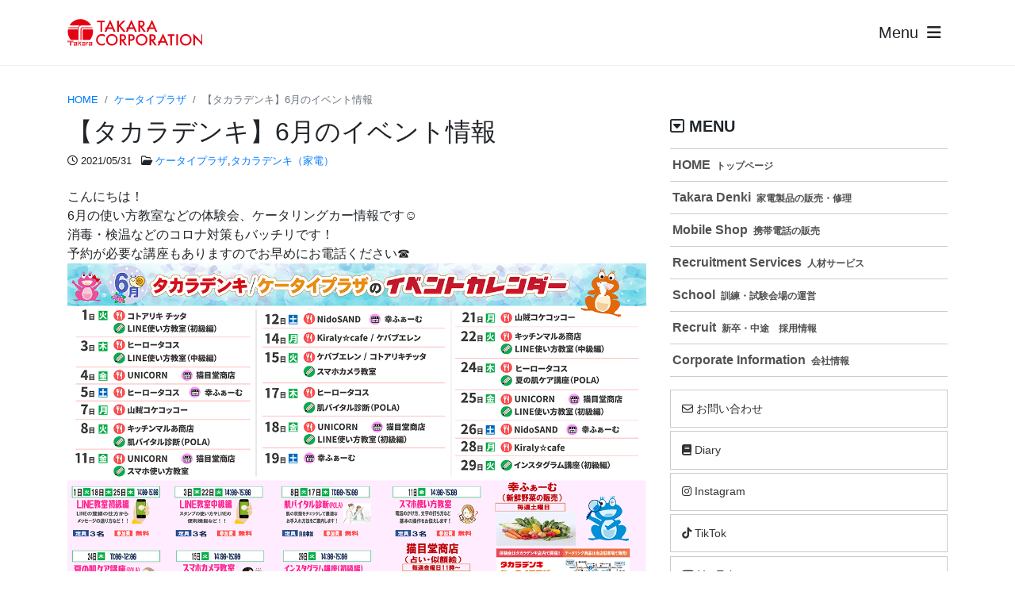

--- FILE ---
content_type: text/css
request_url: https://www.takaranet.com/wp-content/themes/twentyseventeen/style2.css?1768666364
body_size: 2600
content:
.post-thumbnail img {
	box-shadow: 0 0 1px #ccc;
}

a:hover , a img:hover {
	opacity: .85;
}

.border_shadow {
	box-shadow: 0 0 1px #aaa;
}

.logo {
    height: 66px;
}

a.links {
	padding:1em 1em;
	border:1px solid #ccc;
	color:#555;
	background: #fafafa;
	text-decoration: none;
}

a.links:hover {
	text-decoration: none;
	background: rgba(206, 12, 12, 0.97);
	color:#fff;
	border-color:rgba(187, 6, 6, 0.97);
}

.table {
	border-bottom: 1px solid #dee2e6;
}

.table th , .table td {
	padding-left:0;
	padding-right:0;
}

.iframes iframe {
	width: 100%;
}

.page_tops {
	padding-top:5em;
}

.brand_title {
	font-size:.8rem;
	color:#333;
	display: inline-block;
}
.brand_title a {
	background: url('img/logo.svg');
	background-size: cover;
    text-indent: -999px;
    height: 34px;
    width: 170px;
    background-position: left 50%;
    background-repeat: no-repeat;
    display: inline-block;
    overflow: hidden;
    vertical-align: middle;
}


.search #page,
.single #page {
	padding-bottom: 4em;
}

.nav_menu {
	height: 100%;
    background: rgba(206, 12, 12, 0.97);
    color:#fff;
    position: fixed;
    z-index: 9999;
    top: 0;
    right: 0;
    bottom: 0;
    left: 0;
    overflow-y: scroll;
    -webkit-overflow-scrolling: touch;
    -webkit-transition: 0.2s;
    -moz-transition: 0.2s;
    -o-transition: 0.2s;
    transition: 0.2s;
}

.nav_menu .brand_title a {
	background: url('img/logo2.svg');
}

.nav_menu ul.header_menu {
	border-bottom:1px solid #ef7d7d;
}

.nav_menu ul.header_menu li{
	list-style: none;
	border-top:1px solid #ef7d7d;
}

.nav_menu ul.header_menu li a{
	color:#fff;
	font-size: 32px;
	font-weight: bold;
	padding:.1em .2em;
	display: block;
	font-family: Arial Narrow,sans-serif;
	opacity: .85;

}

.nav_menu .nav_menu_contents{
    -webkit-transition: 0.2s;
    -moz-transition: 0.2s;
    -o-transition: 0.2s;
    transition: 0.2s;
    width: 200%;
    margin: 0 -50%;
}

.nav_menu.nav_menu_open .nav_menu_contents{
    width: 100%;
    margin: 0;
}

.nav_menu ul.header_menu .sub-menu li a{
	font-size: 24px;
	padding-top: .3em;
    padding-bottom: .3em;
}

.nav_menu ul.header_menu li a span{
	font-size:13px;
	padding-left:.6em;
	font-weight: normal;
}

.nav_menu ul.header_menu li a:hover{
	text-decoration: none;
	opacity: 1;
}

ul.right_menu {
	border-bottom:1px solid #ccc;
}

ul.right_menu li{
	list-style: none;
	border-top:1px solid #ccc;
}

ul.right_menu li a{
	color:#333;
	font-weight: bold;
	padding:.5em .2em;
	display: block;
	opacity: .85;
}

ul.right_menu li a span{
	font-size:12px;
	padding-left:.6em;
}

ul.right_menu li a:hover{
	text-decoration: none;
	opacity: 1;
}

li.menu-item-has-children {
	position: relative;
}

li.menu-item-has-children:after {
    content: "\f107";
    font-family: FontAwesome;
    display: inline-block;
    position: absolute;
    right: 8px;
    top: 10px;
    z-index: 9997;
    cursor: pointer;

}

.nav_menu li.menu-item-has-children:after {
    font-size: 25px;
    color: rgba(255,255,255,0.92);
}

.nav_menu li.menu-item-has-children.sub_open:after {
	content: "\f106";
}

li.menu-item-has-children .sub-menu {
	display: none;
}
li.menu-item-has-children.sub_open .sub-menu {
	display: block;
	padding-left:0;
}

li.menu-item-has-children.sub_open .sub-menu li a{
	padding-left: 1em;
}

.header_navbtn {
	cursor:pointer;
    font-family: Arial Narrow,sans-serif;
    font-size: 20px;
}

.header_navbtn i {
	margin-left: 5px;
}

.nav_menu_right_contents_bg {
}

.nav_menu_right_contents {
	
}

ul.nav_menu2 li{
	list-style: none;
	display: inline-block;
}

ul.nav_menu2 li a{
    background: rgba(255, 255, 255, 0.97);
	color:rgba(206, 12, 12, 0.97);
	font-size: 14px;
	padding: .6em 1.0em;
    font-weight: bold;
	display: inline-block;
	opacity: .85;
	margin-bottom: .3em;
}

.masthead {
    -webkit-transition: 0.2s;
    -moz-transition: 0.2s;
    -o-transition: 0.2s;
    transition: 0.2s;
}

.masthead_bg {
    background: rgba(255, 255, 255, 0.95);
    border-bottom: solid 1px #eee;
}

.index_image {
	background: #333;
	text-align: center;
	position: relative;
}

.index_image_text  {
	position: absolute;
	bottom:0;
	width: 100%;
	background: rgba(0, 0, 0, 0.85);
	color:#fff;
	padding-top:.8em;
	padding-bottom:.8em;
}

.index_image img {
	max-width: 1400px;
}

.index_top {
	background: #CB356B;  /* fallback for old browsers */
	background: -webkit-linear-gradient(to left, #BD3F32, #CB356B);  /* Chrome 10-25, Safari 5.1-6 */
	background: linear-gradient(to left, #BD3F32, #CB356B); /* W3C, IE 10+/ Edge, Firefox 16+, Chrome 26+, Opera 12+, Safari 7+ */
}

.index_top .index_top_contents {
	padding-top: 3em;
	padding-bottom: 3em;
	margin: 0 auto;
	text-align: center;
	max-width: 800px;
	color:#fff;
	font-size: 36px;
}

.top_frame {
	padding: 56.25% 0 0 0;
    position: relative;
    background-size: cover;
    background-color: #000;
}

.top_frame_1 { background: url('https://www.takaranet.com/wp-content/uploads/2024/12/cfa8b3e1fa50b36f2dba85e72feba21e.png');background-size: cover; }
.top_frame_2 { background: url('https://www.takaranet.com/wp-content/uploads/2024/12/cfa8b3e1fa50b36f2dba85e72feba21e.png');background-size: cover; }
.top_frame_3 { background: url('https://www.takaranet.com/wp-content/uploads/2024/12/cfa8b3e1fa50b36f2dba85e72feba21e.png');background-size: cover; }
.top_frame_4 { background: url('https://www.takaranet.com/wp-content/uploads/2024/12/cfa8b3e1fa50b36f2dba85e72feba21e.png');background-size: cover; }
.top_frame_5 { background: url('https://www.takaranet.com/wp-content/uploads/2024/12/cfa8b3e1fa50b36f2dba85e72feba21e.png');background-size: cover; }
.top_frame_6 { background: url('https://www.takaranet.com/wp-content/uploads/2024/12/cfa8b3e1fa50b36f2dba85e72feba21e.png');background-size: cover; }

.top_frame_trans {
    position: absolute;
    width: 100%;
    background: transparent;
    height: 100%;
    top: 0;
}

.shop_card ,
.shop_card .card  {
	background: #fbfbfb;
}

.footer_nav {
	margin-bottom: .5em;
}
.footer_nav ul.right_menu {
	border-bottom: 0;
}
.footer_nav ul.right_menu li {
	border-top: 0;
	display: inline-block;
}
.footer_nav ul.right_menu li a {
    display: inline-block;
    margin-right: .7em;
    padding: 0;
    margin-bottom: .4em;
    font-size: 14px;
	color: #fff;
}
.footer_nav ul.right_menu li a span {
	display: none;
	padding-left: 0;
	font-size: 10px;
}

.footer_nav li.menu-item-has-children:after {
	display: none;
}

.container_footer {
	background: rgba(206, 12, 12, 0.97);
	color: #fff;
}

.visual_text {
	font-family: Arial Narrow,sans-serif;
	text-transform: uppercase;
    font-weight: bold;	
}

.visual_text_middle_title {
    font-size: 26px;
    line-height: 110%;
}

.visual_text_middle_sub {
    font-size: 70px;
    font-size: calc(70px + 70 * (100vw - 480px) / 760);
    line-height: 100%;
}

.visual_text_small_title {
    font-size: 26px;
    line-height: 110%;
}

.visual_text_small_sub {
    font-size: 20px;
    font-size: calc(20px + 70 * (100vw - 480px) / 760);
    line-height: 100%;
}

.wpcf7-form .form-group span.wpcf7-list-item {
    border: 1px solid #ccc;
    margin: 0 4px 4px 0;
    padding: 10px 12px;
    display: inline-block;
    font-size: 13px;
}
.wpcf7-form .form-group span.wpcf7-list-item label{
    margin-bottom: 0;
}
.wpcf7-form .form-group select {
    width: auto!important;
}
.wpcf7-form .form-group.middle_form input {
    width: 250px!important;
}

.wpcf7-form .red {
    font-size:80%;
    color: #ff0000;
}

ul.right_nav_menu2 {
	list-style: none;
}

ul.right_nav_menu2 li a{
	display:block;
	font-size: 14px;
	border:1px solid #ccc;
	padding:.9em 1em;
	margin-bottom: .3em;
	color:#333;
}

ul.right_nav_menu2 li a:hover{
	display:block;
	border:1px solid rgba(206, 12, 12, 0.97);
	background: rgba(206, 12, 12, 0.94);
	color:#fff;
	text-decoration: none;
}

ul.right_menu2 li {
	border: 1px solid #ccc;
    margin-bottom: .3em;
}

ul.right_menu2 li a {
    padding: .8em .7em;
    display: block;
    font-size: 14px;
}

.navigation {
	margin-bottom: 4em;
}
.navigation .screen-reader-text {
	display: none;
}

.navigation .nav-links svg.icon {
	width: 15px;
	height: 15px;
	padding-top: 3px;
}

.navigation .page-numbers {
	border:1px solid #ccc;
	padding:.4em .8em;
	display: inline-block;
}

a.page-numbers:hover {
	background: #f8f8f8;
}

.single .post h2 {
	font-size:24px;
	padding:.5em 0;
	border-top:1px solid #ccc;
	border-bottom:1px solid #ccc;
	margin:.8em 0;
}

.single .post h3 {
	font-size:20px;
	margin:.8em 0;
}

@media (min-width:770px){
	.sp_only {
		display: none!important;
	}
}

@media (max-width:993px){

	.index_image_text  {
		position: relative;
		width: 100%;
		background: rgba(0, 0, 0, 0.85);
		color:#fff;
		text-align: left;
	}	

	.index_image_text span.index_image_text1{
		margin-bottom: 5px;
		font-size:14px;

	}	
		
}

@media (max-width:769px){
	.pc_only {
		display: none!important;
	}
    .r_table th , .r_table td {
	    display: block;
	    width: 100%;
    }
    .r_table td {
    	border-top:0;
    	padding-top:.2em;
    }
    .r_table th {
    	padding-bottom:0;
    }
	.footer_nav ul.right_menu li {
		display: block;
	}
	.footer_nav ul.right_menu li a {
	    display: block;
	    margin:0;
	    padding: .2em 0;
	    font-size: 16px;
	}
	.tab_menu ul li a {	
		font-size:20px!important;
		padding-top: .5em!important;
		padding-bottom: .5em!important;
	}
	
	.tab_menu ul .sub-menu li a {
		font-size:16px!important;
		padding-top: .6em!important;
		padding-bottom: .6em!important;
	}
	
	.tab_menu ul li a span {
		font-size:11px!important;		
	}
	
	.tab_menu li.menu-item-has-children:after {
		top:16px!important;
		font-size:16px!important;
	}

	.brand_title a {
		height: 26px;
		width: 131px;
    }
    
    .masthead_home.masthead_default {
	    padding-top:.5rem!important;
	    padding-bottom:.5rem!important;
    }
    
    .header_navbtn {
	    font-size: 15px;
    }
    
	.visual_text_middle_sub {
	    font-size: 46px;
	    font-size: calc(46px + 70 * (100vw - 480px) / 760);
	    line-height: 100%;
	}
	
	.visual_text_small_title {
	    font-size: 22px;
	    line-height: 110%;
	}
	
	.visual_text_small_sub {
	    font-size: 18px;
	    font-size: calc(20px + 70 * (100vw - 480px) / 760);
	    line-height: 100%;
	}
}

@media (max-width:575px){
	.card {
	    margin-right: -15px;
	    margin-left: -15px;	
	    border-left: 0;
	    border-right: 0;
	    border-radius: 0;
    }
	.masthead {
    	position: static;   
	}
	.page_tops {
		padding-top: 0;
	}
}

@media (min-width:576px){
	.masthead_home.masthead_default .brand_title a {
		background: url('img/logo2.svg');
	}
	
	.masthead_home.masthead_default .header_navbtn {
		color: #fff;
	}
	
	.masthead_home.masthead_default {
		border-bottom:1px solid #fff;
	}
}

.bene-about {
    padding: 5px;
    margin: 20px 20px 10px 20px;
    background: url(https://www.takaranet.com/wp-content/uploads/2021/06/bene-left.png) left center no-repeat, url(https://www.takaranet.com/wp-content/uploads/2021/06/bene-right.png) right center no-repeat;
    background-size: contain;
}

.bene-ttl {
    text-align: center;
    position: relative;
    font-size: 20px;
    color: #e82424;
    font-weight: bold;
}

--- FILE ---
content_type: text/css
request_url: https://www.takaranet.com/wp-content/themes/twentyseventeen/style.css?ver=4.9.26
body_size: 359
content:
img {
	max-width: 100%;
	height:auto;
}

.opacity-8 {
	opacity: .8;
}

.relative {
	position: relative;
}

.narrow.row {
  margin-left: -5px;
  margin-right: -5px;
}

.narrow .col-1,.narrow .col-2,.narrow .col-3,
.narrow .col-4,.narrow .col-5,.narrow .col-6,
.narrow .col-7,.narrow .col-8,.narrow .col-9,
.narrow .col-10,.narrow .col-11,.narrow .col-12,
.narrow .col-xs-1,
.narrow .col-sm-1, .narrow .col-md-1, .narrow .col-lg-1,
.narrow .col-xs-2, .narrow .col-sm-2, .narrow .col-md-2, .narrow .col-lg-2,
.narrow .col-xs-3, .narrow .col-sm-3, .narrow .col-md-3, .narrow .col-lg-3,
.narrow .col-xs-4, .narrow .col-sm-4, .narrow .col-md-4, .narrow .col-lg-4,
.narrow .col-xs-5, .narrow .col-sm-5, .narrow .col-md-5, .narrow .col-lg-5,
.narrow .col-xs-6, .narrow .col-sm-6, .narrow .col-md-6, .narrow .col-lg-6,
.narrow .col-xs-7, .narrow .col-sm-7, .narrow .col-md-7, .narrow .col-lg-7,
.narrow .col-xs-8, .narrow .col-sm-8, .narrow .col-md-8, .narrow .col-lg-8,
.narrow .col-xs-9, .narrow .col-sm-9, .narrow .col-md-9, .narrow .col-lg-9,
.narrow .col-xs-10, .narrow .col-sm-10, .narrow .col-md-10, .narrow .col-lg-10,
.narrow .col-xs-11, .narrow .col-sm-11, .narrow .col-md-11, .narrow .col-lg-11,
.narrow .col-xs-12, .narrow .col-sm-12, .narrow .col-md-12, .narrow .col-lg-12 {
  padding-left: 5px;
  padding-right: 5px;
}

html {
    font-family:"Yu Gothic Medium", "游ゴシック Medium", YuGothic, "游ゴシック体", "ヒラギノ角ゴ Pro W3", "メイリオ", sans-serif;
    }

--- FILE ---
content_type: image/svg+xml
request_url: https://www.takaranet.com/wp-content/themes/twentyseventeen/img/logo.svg
body_size: 2069
content:
<?xml version="1.0" encoding="utf-8"?>
<!-- Generator: Adobe Illustrator 19.1.0, SVG Export Plug-In . SVG Version: 6.00 Build 0)  -->
<svg version="1.1" id="レイヤー_1" xmlns="http://www.w3.org/2000/svg" xmlns:xlink="http://www.w3.org/1999/xlink" x="0px"
	 y="0px" viewBox="0 0 548.4 109" style="enable-background:new 0 0 548.4 109;" xml:space="preserve">
<style type="text/css">
	.st0{fill:#E50012;}
</style>
<g>
	<polygon class="st0" points="55.9,93.7 54.5,91.5 46.4,96.2 46.4,88.4 43.8,88.4 43.8,107.5 46.4,107.5 46.4,99.3 49.3,97.6 
		52.7,107.5 55.5,107.5 51.6,96.2 	"/>
	<path class="st0" d="M69.5,93H58.3v2.6h11.1v3.3h-7.8v0h-2.6v0v2.6v3.3v2.6h2.6h7.8h2.6v-2.6v-3.3v-2.6v-3.3V93H69.5z M69.5,104.9
		h-7.8v-3.3h7.8V104.9z"/>
	<path class="st0" d="M36.3,93H25.1v2.6h11.2v3.3h-7.8v0h-2.7v0v2.6v3.3v2.6h2.7h7.8h2.6v-2.6v-3.3v-2.6v-3.3V93H36.3z M36.3,104.9
		h-7.8v-3.3h7.8V104.9z"/>
	<path class="st0" d="M97.3,93H86.1v2.6h11.2v3.3h-7.8v0h-2.6v0v2.6v3.3v2.6h2.6h7.8h2.6v-2.6v-3.3v-2.6v-3.3V93H97.3z M97.3,104.9
		h-7.8v-3.3h7.8V104.9z"/>
	<path class="st0" d="M61.7,44.1v40.4H91c7.7-8.9,12.3-20.5,12.3-33.2c0-3.2-0.3-6.3-0.9-9.3H63.8C62.6,42.1,61.7,43,61.7,44.1z"/>
	<path class="st0" d="M58.7,25.5h37.6c-8.9-15-25.2-25.1-43.9-25.1c-18.7,0-35,10.1-43.9,25.1H50v0c-3,1.7-5.3,4.5-6.4,7.9H4.8
		c-0.4,1.1-0.8,2.2-1.1,3.3h38.9v5.2H2.5c-0.6,3.1-0.9,6.2-0.9,9.4c0,12.7,4.7,24.3,12.3,33.2h31.3V39
		C45.3,31.6,51.3,25.5,58.7,25.5z"/>
	<path class="st0" d="M60.4,33.4c-4,0-7.3,3.3-7.3,7.3v43.9h3.4V41c0-2.3,1.9-4.1,4.1-4.1h40.6c-0.4-1.2-0.7-2.4-1.2-3.5H60.4z"/>
	<g>
		<path class="st0" d="M12,107.5v-14c0-1.3,1.1-2.4,2.4-2.4h9.6v-2.6H13.8c-2.5,0-4.5,2-4.5,4.5v14.6H12z"/>
		<path class="st0" d="M11,88.4L11,88.4l-11,0V91h8.9C9.2,89.9,10,89,11,88.4z"/>
		<rect x="0" y="92.1" class="st0" width="8.5" height="1.7"/>
		<path class="st0" d="M14.8,107.5V94.6c0-0.4,0.3-0.7,0.7-0.7h8.4v-1.7h-9.5c-0.8,0-1.4,0.6-1.4,1.4v13.9H14.8z"/>
	</g>
	<path class="st0" d="M80.5,93.9c-0.7,0.5-1.3,1-1.7,1.5v-3.3h-2.6v15.3h2.6V100c0.4-0.8,1.2-2.2,2.3-3.2c1-0.9,2.3-1.3,2.3-1.3V93
		C83.4,93,82.2,92.8,80.5,93.9z"/>
</g>
<g>
	<g>
		<path class="st0" d="M151.2,63.8v8c-3.9-3.3-8-4.9-12.1-4.9c-4.6,0-8.5,1.7-11.6,5c-3.2,3.3-4.8,7.3-4.8,12.1
			c0,4.7,1.6,8.7,4.8,11.9c3.2,3.2,7.1,4.9,11.7,4.9c2.4,0,4.4-0.4,6.1-1.2c0.9-0.4,1.9-0.9,2.9-1.6c1-0.7,2-1.5,3.2-2.4v8.2
			c-3.9,2.2-7.9,3.3-12.2,3.3c-6.4,0-11.9-2.2-16.4-6.7c-4.5-4.5-6.8-10-6.8-16.3c0-5.7,1.9-10.8,5.7-15.3c4.6-5.5,10.7-8.2,18-8.2
			C143.6,60.6,147.5,61.7,151.2,63.8z"/>
		<path class="st0" d="M156.5,83.7c0-6.3,2.3-11.7,6.9-16.3c4.6-4.5,10.1-6.8,16.6-6.8c6.4,0,11.9,2.3,16.4,6.9
			c4.6,4.6,6.9,10.1,6.9,16.5c0,6.4-2.3,11.9-6.9,16.4c-4.6,4.5-10.2,6.8-16.8,6.8c-5.8,0-11-2-15.6-6
			C159.1,96.7,156.5,90.8,156.5,83.7z M163.3,83.7c0,5,1.7,9,5,12.2c3.3,3.2,7.1,4.8,11.5,4.8c4.7,0,8.7-1.6,11.9-4.9
			c3.2-3.3,4.9-7.3,4.9-12c0-4.8-1.6-8.8-4.8-12c-3.2-3.3-7.1-4.9-11.8-4.9c-4.7,0-8.6,1.6-11.8,4.9C165,75.1,163.3,79,163.3,83.7z"
			/>
		<path class="st0" d="M227.1,87.2l13.9,19.1h-8.3l-12.8-18.4h-1.2v18.4h-6.8V61.4h7.9c5.9,0,10.2,1.1,12.8,3.3
			c2.9,2.5,4.4,5.8,4.4,9.8c0,3.2-0.9,5.9-2.7,8.2C232.5,85.1,230.1,86.5,227.1,87.2z M218.7,82h2.2c6.4,0,9.6-2.4,9.6-7.4
			c0-4.6-3.1-6.9-9.4-6.9h-2.4V82z"/>
		<path class="st0" d="M253.5,88.1v18.2h-6.8V61.4h7.7c3.8,0,6.6,0.3,8.5,0.8c1.9,0.5,3.6,1.5,5.1,3c2.6,2.5,3.9,5.7,3.9,9.5
			c0,4.1-1.4,7.4-4.1,9.8c-2.8,2.4-6.5,3.6-11.1,3.6H253.5z M253.5,81.8h2.5c6.2,0,9.3-2.4,9.3-7.2c0-4.6-3.2-6.9-9.6-6.9h-2.2V81.8
			z"/>
		<path class="st0" d="M276.6,83.7c0-6.3,2.3-11.7,6.9-16.3c4.6-4.5,10.1-6.8,16.6-6.8c6.4,0,11.9,2.3,16.4,6.9
			c4.6,4.6,6.9,10.1,6.9,16.5c0,6.4-2.3,11.9-6.9,16.4c-4.6,4.5-10.2,6.8-16.8,6.8c-5.8,0-11-2-15.6-6
			C279.2,96.7,276.6,90.8,276.6,83.7z M283.5,83.7c0,5,1.7,9,5,12.2c3.3,3.2,7.1,4.8,11.5,4.8c4.7,0,8.7-1.6,11.9-4.9
			c3.2-3.3,4.9-7.3,4.9-12c0-4.8-1.6-8.8-4.8-12c-3.2-3.3-7.1-4.9-11.8-4.9c-4.7,0-8.6,1.6-11.8,4.9C285.1,75.1,283.5,79,283.5,83.7
			z"/>
		<path class="st0" d="M347.2,87.2l13.9,19.1h-8.3L340,87.9h-1.2v18.4H332V61.4h7.9c5.9,0,10.2,1.1,12.8,3.3
			c2.9,2.5,4.4,5.8,4.4,9.8c0,3.2-0.9,5.9-2.7,8.2C352.6,85.1,350.2,86.5,347.2,87.2z M338.8,82h2.1c6.4,0,9.6-2.4,9.6-7.4
			c0-4.6-3.1-6.9-9.4-6.9h-2.4V82z"/>
		<path class="st0" d="M386.6,58.3l-14.2,30.6h-3.7l-3.5,6.5h4.2l-5.1,10.9h7.3l5-11h19.3l4.7,11h7.5L386.6,58.3z M379.4,88.9
			l7-15.4l6.7,15.4H379.4z"/>
		<path class="st0" d="M422.8,67.8v38.5h-6.8V67.8h-10.3v-6.4h27.4v6.4H422.8z"/>
		<path class="st0" d="M447,61.4v44.9h-6.8V61.4H447z"/>
		<path class="st0" d="M455,83.7c0-6.3,2.3-11.7,6.9-16.3c4.6-4.5,10.1-6.8,16.6-6.8c6.4,0,11.9,2.3,16.4,6.9
			c4.6,4.6,6.9,10.1,6.9,16.5c0,6.4-2.3,11.9-6.9,16.4c-4.6,4.5-10.2,6.8-16.8,6.8c-5.8,0-11-2-15.6-6C457.5,96.7,455,90.8,455,83.7
			z M461.8,83.7c0,5,1.7,9,5,12.2c3.3,3.2,7.1,4.8,11.5,4.8c4.7,0,8.7-1.6,11.9-4.9c3.2-3.3,4.9-7.3,4.9-12c0-4.8-1.6-8.8-4.8-12
			c-3.2-3.3-7.1-4.9-11.8-4.9c-4.7,0-8.6,1.6-11.8,4.9C463.4,75.1,461.8,79,461.8,83.7z"/>
		<path class="st0" d="M508.9,106.3V58.4l32.7,34.2V61.4h6.8V109l-32.7-34.1v31.4H508.9z"/>
		<g>
			<polygon class="st0" points="417.6,61.4 414.4,67.8 419.7,67.8 419.7,61.4 			"/>
		</g>
	</g>
	<g>
		<g>
			<path class="st0" d="M208.3,24l17.4-17.9h9l-20.2,20.3l20.3,24.5h-9L209.7,31l-1.4,1.4v18.5h-6.8V6.1h6.8V24z"/>
			<path class="st0" d="M302.4,31.8l13.9,19.1H308l-12.8-18.3H294v18.3h-6.8V6.1h7.9c5.9,0,10.2,1.1,12.8,3.3
				c2.9,2.5,4.3,5.7,4.3,9.8c0,3.2-0.9,5.9-2.7,8.2C307.7,29.7,305.3,31.2,302.4,31.8z M294,26.7h2.1c6.4,0,9.6-2.4,9.6-7.3
				c0-4.6-3.1-6.9-9.3-6.9H294V26.7z"/>
			<path class="st0" d="M172.8,2.9l-14.2,30.6h-3.7l-3.5,6.5h4.2l-5.1,10.9h7.3l5-11h19.3l4.7,11h7.5L172.8,2.9z M165.7,33.5l7-15.4
				l6.7,15.4H165.7z"/>
			<path class="st0" d="M258.8,2.9l-14.2,30.6h-3.7l-3.5,6.5h4.2l-5.1,10.9h7.3l5-11h19.3l4.7,11h7.5L258.8,2.9z M251.7,33.5l7-15.4
				l6.7,15.4H251.7z"/>
			<path class="st0" d="M341.8,2.9l-14.2,30.6h-3.7l-3.5,6.5h4.2l-5.1,10.9h7.3l5-11h19.3l4.7,11h7.5L341.8,2.9z M334.7,33.5l7-15.4
				l6.7,15.4H334.7z"/>
		</g>
		<polygon class="st0" points="123.5,6.1 121.4,6.1 118.2,12.5 123.5,12.5 123.5,12.5 133.8,12.5 133.8,50.9 140.5,50.9 140.5,12.5 
			150.8,12.5 150.8,6.1 		"/>
	</g>
</g>
</svg>
